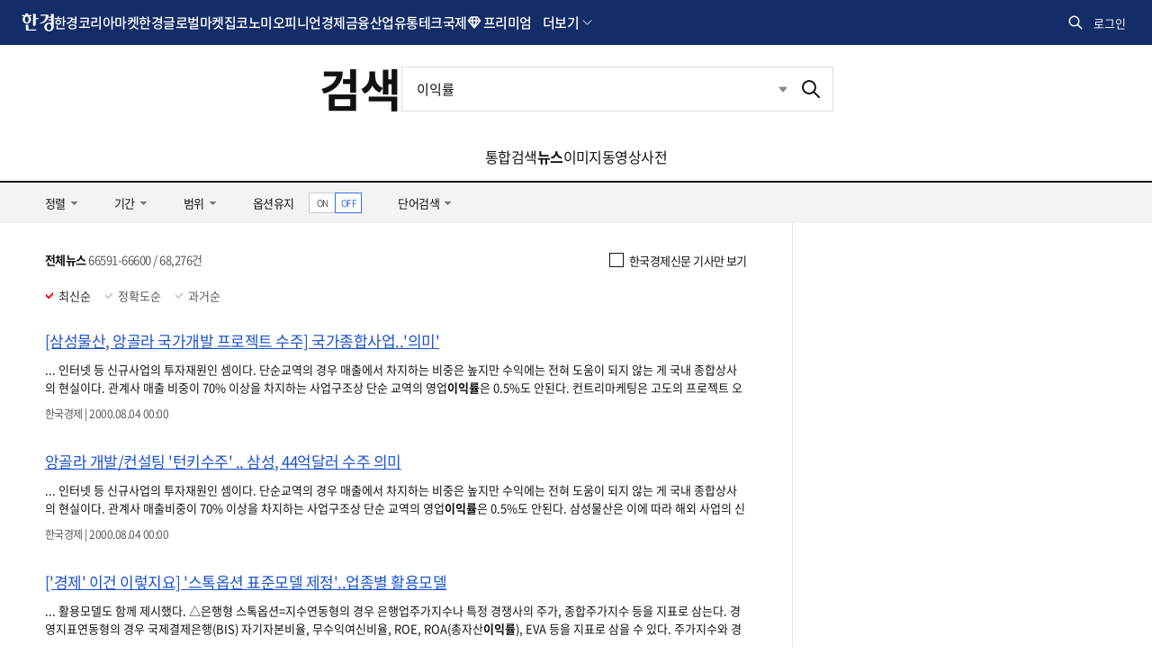

--- FILE ---
content_type: text/html; charset=utf-8
request_url: https://www.google.com/recaptcha/api2/aframe
body_size: 267
content:
<!DOCTYPE HTML><html><head><meta http-equiv="content-type" content="text/html; charset=UTF-8"></head><body><script nonce="nxJik8MNy0snScgGY2Qyzw">/** Anti-fraud and anti-abuse applications only. See google.com/recaptcha */ try{var clients={'sodar':'https://pagead2.googlesyndication.com/pagead/sodar?'};window.addEventListener("message",function(a){try{if(a.source===window.parent){var b=JSON.parse(a.data);var c=clients[b['id']];if(c){var d=document.createElement('img');d.src=c+b['params']+'&rc='+(localStorage.getItem("rc::a")?sessionStorage.getItem("rc::b"):"");window.document.body.appendChild(d);sessionStorage.setItem("rc::e",parseInt(sessionStorage.getItem("rc::e")||0)+1);localStorage.setItem("rc::h",'1769620514589');}}}catch(b){}});window.parent.postMessage("_grecaptcha_ready", "*");}catch(b){}</script></body></html>

--- FILE ---
content_type: application/javascript; charset=utf-8
request_url: https://fundingchoicesmessages.google.com/f/AGSKWxUFedHU4lfsj1rYQ7zMAgQTXa1giJ60nMrU1LJYhQ9LNSV85VxEncb7T_l8BShHrKG_O5lDTaR9ntD0Hd8M-JVSd5Arza4qfsautfkogH474zyIApsLh21N8xpliVnFxOhA0ShM1mEmJWknPoC92yFoP8uu-w77fKq9wHEK-bd3tE9vIRPVBe2BLOE6/_/SpotlightAd-_google_ads//delivery/fc._adtitle./ad_note.
body_size: -1288
content:
window['ae0c2548-c69c-4db2-ab47-2b822fc130c3'] = true;